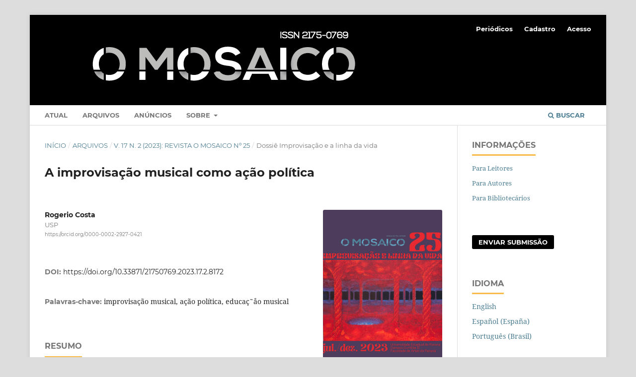

--- FILE ---
content_type: text/html; charset=utf-8
request_url: https://periodicos.unespar.edu.br/index.php/mosaico/article/view/8172
body_size: 6812
content:
<!DOCTYPE html>
<html lang="pt-BR" xml:lang="pt-BR">
<head>
	<meta charset="utf-8">
	<meta name="viewport" content="width=device-width, initial-scale=1.0">
	<title>
		A improvisação musical como ação política
							| O Mosaico
			</title>

	
<meta name="generator" content="Open Journal Systems 3.3.0.20">
<meta name="gs_meta_revision" content="1.1"/>
<meta name="citation_journal_title" content="O Mosaico"/>
<meta name="citation_journal_abbrev" content="Mosaico"/>
<meta name="citation_issn" content="2175-0769"/> 
<meta name="citation_author" content="Rogerio Costa"/>
<meta name="citation_author_institution" content="USP"/>
<meta name="citation_title" content="A improvisação musical como ação política"/>
<meta name="citation_language" content="pt"/>
<meta name="citation_date" content="2023/12/20"/>
<meta name="citation_volume" content="17"/>
<meta name="citation_issue" content="2"/>
<meta name="citation_firstpage" content="80"/>
<meta name="citation_lastpage" content="98"/>
<meta name="citation_doi" content="10.33871/21750769.2023.17.2.8172"/>
<meta name="citation_abstract_html_url" content="https://periodicos.unespar.edu.br/mosaico/article/view/8172"/>
<meta name="citation_keywords" xml:lang="pt" content="improvisação musical"/>
<meta name="citation_keywords" xml:lang="pt" content="ação política"/>
<meta name="citation_keywords" xml:lang="pt" content="educaç˜åo musical"/>
<meta name="citation_pdf_url" content="https://periodicos.unespar.edu.br/mosaico/article/download/8172/5895"/>
<link rel="schema.DC" href="http://purl.org/dc/elements/1.1/" />
<meta name="DC.Creator.PersonalName" content="Rogerio Costa"/>
<meta name="DC.Date.created" scheme="ISO8601" content="2023-12-20"/>
<meta name="DC.Date.dateSubmitted" scheme="ISO8601" content="2023-08-02"/>
<meta name="DC.Date.issued" scheme="ISO8601" content="2023-12-20"/>
<meta name="DC.Date.modified" scheme="ISO8601" content="2023-12-20"/>
<meta name="DC.Description" xml:lang="pt" content="Neste texto pretendo aprofundar as reflexões a respeito das dimensões políticas da improvisação musical tendo como referência as atividades de ensino e pesquisa que desenvolvo no Departamento de Música da Universidade de São Paulo há mais de 20 anos, principalmente através das práticas desenvolvidas com a Orquestra Errante. A proposta é investigar de que formas a improvisação pode funcionar como ação política contra formas de opressão que ocorrem na sociedade contemporânea, combatendo a exclusão, o racismo e o patriarcado. Para a realização dessa tarefa, estabeleço diálogos com perspectivas e teorias decoloniais, afrológicas e feministas."/>
<meta name="DC.Description" xml:lang="en" content="In this text I intend to deepen reflections on the political dimensions of musical improvisation, taking as a reference the teaching and research activities that I have been developing in the Department of Music at the University of São Paulo for over 20 years, mainly through the practices developed with Orquestra Errante. The proposal is to investigate how improvisation can work as a political action against forms of oppression that occur in contemporary society, fighting exclusion, racism and patriarchy. To carry out this task, I establish dialogues with decolonial, afrological and feminist perspectives and theories."/>
<meta name="DC.Description" xml:lang="es" content="En este texto pretendo profundizar reflexiones sobre las dimensiones políticas de la improvisación musical, tomando como referencia las actividades de enseñanza e investigación que vengo desarrollando en el Departamento de Música de la Universidad de São Paulo desde hace más de 20 años, principalmente a través de las prácticas desarrolladas con la Orquesta Errante. La propuesta es investigar de qué manera la improvisación puede funcionar como acción política frente a las formas de opresión que se dan en la sociedad contemporánea, combatiendo la exclusión, el racismo y el patriarcado. Para llevar a cabo esta tarea establezco diálogos con perspectivas y teorías decoloniales, afrológicas y feministas."/>
<meta name="DC.Format" scheme="IMT" content="application/pdf"/>
<meta name="DC.Identifier" content="8172"/>
<meta name="DC.Identifier.pageNumber" content="80-98"/>
<meta name="DC.Identifier.DOI" content="10.33871/21750769.2023.17.2.8172"/>
<meta name="DC.Identifier.URI" content="https://periodicos.unespar.edu.br/mosaico/article/view/8172"/>
<meta name="DC.Language" scheme="ISO639-1" content="pt"/>
<meta name="DC.Rights" content="Copyright (c) 2023 O Mosaico"/>
<meta name="DC.Rights" content="https://creativecommons.org/licenses/by-nc-sa/4.0"/>
<meta name="DC.Source" content="O Mosaico"/>
<meta name="DC.Source.ISSN" content="2175-0769"/>
<meta name="DC.Source.Issue" content="2"/>
<meta name="DC.Source.Volume" content="17"/>
<meta name="DC.Source.URI" content="https://periodicos.unespar.edu.br/mosaico"/>
<meta name="DC.Subject" xml:lang="pt" content="improvisação musical"/>
<meta name="DC.Subject" xml:lang="pt" content="ação política"/>
<meta name="DC.Subject" xml:lang="pt" content="educaç˜åo musical"/>
<meta name="DC.Title" content="A improvisação musical como ação política"/>
<meta name="DC.Title.Alternative" xml:lang="en" content="Musical improvisation as political action"/>
<meta name="DC.Title.Alternative" xml:lang="es" content="La improvisación musical como acción política"/>
<meta name="DC.Type" content="Text.Serial.Journal"/>
<meta name="DC.Type.articleType" content="Dossiê Improvisação e a linha da vida"/>

	<link rel="stylesheet" href="https://periodicos.unespar.edu.br/mosaico/$$$call$$$/page/page/css?name=stylesheet" type="text/css" /><link rel="stylesheet" href="https://periodicos.unespar.edu.br/lib/pkp/styles/fontawesome/fontawesome.css?v=3.3.0.20" type="text/css" /><link rel="stylesheet" href="https://periodicos.unespar.edu.br/plugins/generic/doiInSummary/styles/doi.css?v=3.3.0.20" type="text/css" /><link rel="stylesheet" href="https://periodicos.unespar.edu.br/public/journals/4/styleSheet.css?d=2022-11-21+12%3A16%3A30" type="text/css" /><link rel="stylesheet" href="https://periodicos.unespar.edu.br/public/site/styleSheet.css?v=3.3.0.20" type="text/css" />
</head>
<body class="pkp_page_article pkp_op_view has_site_logo" dir="ltr">

	<div class="pkp_structure_page">

				<header class="pkp_structure_head" id="headerNavigationContainer" role="banner">
						
 <nav class="cmp_skip_to_content" aria-label="Ir para os links de conteúdo">
	<a href="#pkp_content_main">Ir para o conteúdo principal</a>
	<a href="#siteNav">Ir para o menu de navegação principal</a>
		<a href="#pkp_content_footer">Ir para o rodapé</a>
</nav>

			<div class="pkp_head_wrapper">

				<div class="pkp_site_name_wrapper">
					<button class="pkp_site_nav_toggle">
						<span>Open Menu</span>
					</button>
										<div class="pkp_site_name">
																<a href="						https://periodicos.unespar.edu.br/mosaico/index
					" class="is_img">
							<img src="https://periodicos.unespar.edu.br/public/journals/4/pageHeaderLogoImage_pt_BR.png" width="596" height="142"  />
						</a>
										</div>
				</div>

				
				<nav class="pkp_site_nav_menu" aria-label="Navegação no Site">
					<a id="siteNav"></a>
					<div class="pkp_navigation_primary_row">
						<div class="pkp_navigation_primary_wrapper">
																				<ul id="navigationPrimary" class="pkp_navigation_primary pkp_nav_list">
								<li class="">
				<a href="https://periodicos.unespar.edu.br/mosaico/issue/current">
					Atual
				</a>
							</li>
								<li class="">
				<a href="https://periodicos.unespar.edu.br/mosaico/issue/archive">
					Arquivos
				</a>
							</li>
								<li class="">
				<a href="https://periodicos.unespar.edu.br/mosaico/announcement">
					Anúncios
				</a>
							</li>
								<li class="">
				<a href="https://periodicos.unespar.edu.br/mosaico/about">
					Sobre
				</a>
									<ul>
																					<li class="">
									<a href="https://periodicos.unespar.edu.br/mosaico/about">
										Sobre a Revista
									</a>
								</li>
																												<li class="">
									<a href="https://periodicos.unespar.edu.br/mosaico/about/submissions">
										Submissões
									</a>
								</li>
																												<li class="">
									<a href="https://periodicos.unespar.edu.br/mosaico/about/editorialTeam">
										Equipe Editorial
									</a>
								</li>
																												<li class="">
									<a href="https://periodicos.unespar.edu.br/mosaico/about/privacy">
										Declaração de Privacidade
									</a>
								</li>
																												<li class="">
									<a href="https://periodicos.unespar.edu.br/mosaico/about/contact">
										Contato
									</a>
								</li>
																		</ul>
							</li>
			</ul>

				

																						<div class="pkp_navigation_search_wrapper">
									<a href="https://periodicos.unespar.edu.br/mosaico/search" class="pkp_search pkp_search_desktop">
										<span class="fa fa-search" aria-hidden="true"></span>
										Buscar
									</a>
								</div>
													</div>
					</div>
					<div class="pkp_navigation_user_wrapper" id="navigationUserWrapper">
							<ul id="navigationUser" class="pkp_navigation_user pkp_nav_list">
								<li class="profile">
				<a href="https://periodicos.unespar.edu.br">
					Periódicos
				</a>
							</li>
								<li class="profile">
				<a href="https://periodicos.unespar.edu.br/mosaico/user/register">
					Cadastro
				</a>
							</li>
								<li class="profile">
				<a href="https://periodicos.unespar.edu.br/mosaico/login">
					Acesso
				</a>
							</li>
										</ul>

					</div>
				</nav>
			</div><!-- .pkp_head_wrapper -->
		</header><!-- .pkp_structure_head -->

						<div class="pkp_structure_content has_sidebar">
			<div class="pkp_structure_main" role="main">
				<a id="pkp_content_main"></a>

<div class="page page_article">
			<nav class="cmp_breadcrumbs" role="navigation" aria-label="Você está aqui:">
	<ol>
		<li>
			<a href="https://periodicos.unespar.edu.br/mosaico/index">
				Início
			</a>
			<span class="separator">/</span>
		</li>
		<li>
			<a href="https://periodicos.unespar.edu.br/mosaico/issue/archive">
				Arquivos
			</a>
			<span class="separator">/</span>
		</li>
					<li>
				<a href="https://periodicos.unespar.edu.br/mosaico/issue/view/408">
					v. 17 n. 2 (2023): Revista O Mosaico nº 25
				</a>
				<span class="separator">/</span>
			</li>
				<li class="current" aria-current="page">
			<span aria-current="page">
									Dossiê Improvisação e a linha da vida
							</span>
		</li>
	</ol>
</nav>
	
		  	 <article class="obj_article_details">

		
	<h1 class="page_title">
		A improvisação musical como ação política
	</h1>

	
	<div class="row">
		<div class="main_entry">

							<section class="item authors">
					<h2 class="pkp_screen_reader">Autores</h2>
					<ul class="authors">
											<li>
							<span class="name">
								Rogerio Costa
							</span>
															<span class="affiliation">
									USP
																	</span>
																						<span class="orcid">
																		<a href="https://orcid.org/0000-0002-2927-0421" target="_blank">
										https://orcid.org/0000-0002-2927-0421
									</a>
								</span>
													</li>
										</ul>
				</section>
			
																												<section class="item doi">
						<h2 class="label">
														DOI:
						</h2>
						<span class="value">
							<a href="https://doi.org/10.33871/21750769.2023.17.2.8172">
								https://doi.org/10.33871/21750769.2023.17.2.8172
							</a>
						</span>
					</section>
							
									<section class="item keywords">
				<h2 class="label">
										Palavras-chave:
				</h2>
				<span class="value">
											improvisação musical, 											ação política, 											educaç˜åo musical									</span>
			</section>
			
										<section class="item abstract">
					<h2 class="label">Resumo</h2>
					<p>Neste texto pretendo aprofundar as reflexões a respeito das dimensões políticas da improvisação musical tendo como referência as atividades de ensino e pesquisa que desenvolvo no Departamento de Música da Universidade de São Paulo há mais de 20 anos, principalmente através das práticas desenvolvidas com a Orquestra Errante. A proposta é investigar de que formas a improvisação pode funcionar como ação política contra formas de opressão que ocorrem na sociedade contemporânea, combatendo a exclusão, o racismo e o patriarcado. Para a realização dessa tarefa, estabeleço diálogos com perspectivas e teorias decoloniais, afrológicas e feministas.</p>
				</section>
			
			<div class="item downloads_chart">
	<h3 class="label">
		Downloads
	</h3>
	<div class="value">
		<canvas class="usageStatsGraph" data-object-type="Submission" data-object-id="8172"></canvas>
		<div class="usageStatsUnavailable" data-object-type="Submission" data-object-id="8172">
			Não há dados estatísticos.
		</div>
	</div>
</div>


																																<section class="item author_bios">
					<h2 class="label">
													Biografia do Autor
											</h2>
																		<section class="sub_item">
								<h3 class="label">
																																							Rogerio Costa, <span class="affiliation">USP</span>
																	</h3>
								<div class="value">
									<p>Professor, compositor e saxofonista ligado ao Departamento de Música da ECA/USP. Possui vasta produção bibliográfica sobre improvisação publicada em revistas, anais de congresso e livros (vide https://usp-br.academia.edu/Rog%C3%A9rioCosta). Atualmente é um dos pesquisadores principais do Nusom (Núcleo de Pesquisas em Sonologia da USP - http://www2.eca.usp.br/nusom/) onde desenvolve projetos de pesquisa sobre a improvisação e suas conexões com outras áreas de estudo tais como composição, educação, tecnologia, etnomusicologia, filosofia e ciências cognitivas. O mais importante dos seus projetos artísticos atuais relacionados a esta pesquisa é a Orquestra Errante (http://www.orquestraerrante.eca.usp.br/).  Links: <a href="https://scholar.google.com.br/citations?hl=pt-BR&amp;user=8xeX6eYAAAAJ">https://scholar.google.com.br/citations?hl=pt-BR&amp;user=8xeX6eYAAAAJ</a> e <a href="https://lattes.cnpq.br/1102723692631539">https://lattes.cnpq.br/1102723692631539</a></p>
								</div>
							</section>
															</section>
			
						
		</div><!-- .main_entry -->

		<div class="entry_details">

										<div class="item cover_image">
					<div class="sub_item">
													<a href="https://periodicos.unespar.edu.br/mosaico/issue/view/408">
								<img src="https://periodicos.unespar.edu.br/public/journals/4/cover_issue_408_pt_BR.jpg" alt="">
							</a>
											</div>
				</div>
			
										<div class="item galleys">
					<h2 class="pkp_screen_reader">
						Downloads
					</h2>
					<ul class="value galleys_links">
													<li>
								
	
							

<a class="obj_galley_link pdf" href="https://periodicos.unespar.edu.br/mosaico/article/view/8172/5895">

		
	PDF

	</a>
							</li>
											</ul>
				</div>
						
						<div class="item published">
				<section class="sub_item">
					<h2 class="label">
						Publicado
					</h2>
					<div class="value">
																			<span>20-12-2023</span>
																	</div>
				</section>
							</div>
			
										<div class="item citation">
					<section class="sub_item citation_display">
						<h2 class="label">
							Como Citar
						</h2>
						<div class="value">
							<div id="citationOutput" role="region" aria-live="polite">
								<div class="csl-bib-body">
  <div class="csl-entry">Costa, R. (2023). A improvisação musical como ação política. <i>O Mosaico</i>, <i>17</i>(2), 80–98. https://doi.org/10.33871/21750769.2023.17.2.8172</div>
</div>
							</div>
							<div class="citation_formats">
								<button class="cmp_button citation_formats_button" aria-controls="cslCitationFormats" aria-expanded="false" data-csl-dropdown="true">
									Fomatos de Citação
								</button>
								<div id="cslCitationFormats" class="citation_formats_list" aria-hidden="true">
									<ul class="citation_formats_styles">
																					<li>
												<a
													rel="nofollow"
													aria-controls="citationOutput"
													href="https://periodicos.unespar.edu.br/mosaico/citationstylelanguage/get/acm-sig-proceedings?submissionId=8172&amp;publicationId=7230"
													data-load-citation
													data-json-href="https://periodicos.unespar.edu.br/mosaico/citationstylelanguage/get/acm-sig-proceedings?submissionId=8172&amp;publicationId=7230&amp;return=json"
												>
													ACM
												</a>
											</li>
																					<li>
												<a
													rel="nofollow"
													aria-controls="citationOutput"
													href="https://periodicos.unespar.edu.br/mosaico/citationstylelanguage/get/acs-nano?submissionId=8172&amp;publicationId=7230"
													data-load-citation
													data-json-href="https://periodicos.unespar.edu.br/mosaico/citationstylelanguage/get/acs-nano?submissionId=8172&amp;publicationId=7230&amp;return=json"
												>
													ACS
												</a>
											</li>
																					<li>
												<a
													rel="nofollow"
													aria-controls="citationOutput"
													href="https://periodicos.unespar.edu.br/mosaico/citationstylelanguage/get/apa?submissionId=8172&amp;publicationId=7230"
													data-load-citation
													data-json-href="https://periodicos.unespar.edu.br/mosaico/citationstylelanguage/get/apa?submissionId=8172&amp;publicationId=7230&amp;return=json"
												>
													APA
												</a>
											</li>
																					<li>
												<a
													rel="nofollow"
													aria-controls="citationOutput"
													href="https://periodicos.unespar.edu.br/mosaico/citationstylelanguage/get/associacao-brasileira-de-normas-tecnicas?submissionId=8172&amp;publicationId=7230"
													data-load-citation
													data-json-href="https://periodicos.unespar.edu.br/mosaico/citationstylelanguage/get/associacao-brasileira-de-normas-tecnicas?submissionId=8172&amp;publicationId=7230&amp;return=json"
												>
													ABNT
												</a>
											</li>
																					<li>
												<a
													rel="nofollow"
													aria-controls="citationOutput"
													href="https://periodicos.unespar.edu.br/mosaico/citationstylelanguage/get/chicago-author-date?submissionId=8172&amp;publicationId=7230"
													data-load-citation
													data-json-href="https://periodicos.unespar.edu.br/mosaico/citationstylelanguage/get/chicago-author-date?submissionId=8172&amp;publicationId=7230&amp;return=json"
												>
													Chicago
												</a>
											</li>
																					<li>
												<a
													rel="nofollow"
													aria-controls="citationOutput"
													href="https://periodicos.unespar.edu.br/mosaico/citationstylelanguage/get/harvard-cite-them-right?submissionId=8172&amp;publicationId=7230"
													data-load-citation
													data-json-href="https://periodicos.unespar.edu.br/mosaico/citationstylelanguage/get/harvard-cite-them-right?submissionId=8172&amp;publicationId=7230&amp;return=json"
												>
													Harvard
												</a>
											</li>
																					<li>
												<a
													rel="nofollow"
													aria-controls="citationOutput"
													href="https://periodicos.unespar.edu.br/mosaico/citationstylelanguage/get/ieee?submissionId=8172&amp;publicationId=7230"
													data-load-citation
													data-json-href="https://periodicos.unespar.edu.br/mosaico/citationstylelanguage/get/ieee?submissionId=8172&amp;publicationId=7230&amp;return=json"
												>
													IEEE
												</a>
											</li>
																					<li>
												<a
													rel="nofollow"
													aria-controls="citationOutput"
													href="https://periodicos.unespar.edu.br/mosaico/citationstylelanguage/get/modern-language-association?submissionId=8172&amp;publicationId=7230"
													data-load-citation
													data-json-href="https://periodicos.unespar.edu.br/mosaico/citationstylelanguage/get/modern-language-association?submissionId=8172&amp;publicationId=7230&amp;return=json"
												>
													MLA
												</a>
											</li>
																					<li>
												<a
													rel="nofollow"
													aria-controls="citationOutput"
													href="https://periodicos.unespar.edu.br/mosaico/citationstylelanguage/get/turabian-fullnote-bibliography?submissionId=8172&amp;publicationId=7230"
													data-load-citation
													data-json-href="https://periodicos.unespar.edu.br/mosaico/citationstylelanguage/get/turabian-fullnote-bibliography?submissionId=8172&amp;publicationId=7230&amp;return=json"
												>
													Turabian
												</a>
											</li>
																					<li>
												<a
													rel="nofollow"
													aria-controls="citationOutput"
													href="https://periodicos.unespar.edu.br/mosaico/citationstylelanguage/get/vancouver?submissionId=8172&amp;publicationId=7230"
													data-load-citation
													data-json-href="https://periodicos.unespar.edu.br/mosaico/citationstylelanguage/get/vancouver?submissionId=8172&amp;publicationId=7230&amp;return=json"
												>
													Vancouver
												</a>
											</li>
																			</ul>
																			<div class="label">
											Baixar Citação
										</div>
										<ul class="citation_formats_styles">
																							<li>
													<a href="https://periodicos.unespar.edu.br/mosaico/citationstylelanguage/download/ris?submissionId=8172&amp;publicationId=7230">
														<span class="fa fa-download"></span>
														Endnote/Zotero/Mendeley (RIS)
													</a>
												</li>
																							<li>
													<a href="https://periodicos.unespar.edu.br/mosaico/citationstylelanguage/download/bibtex?submissionId=8172&amp;publicationId=7230">
														<span class="fa fa-download"></span>
														BibTeX
													</a>
												</li>
																					</ul>
																	</div>
							</div>
						</div>
					</section>
				</div>
			
										<div class="item issue">

											<section class="sub_item">
							<h2 class="label">
								Edição
							</h2>
							<div class="value">
								<a class="title" href="https://periodicos.unespar.edu.br/mosaico/issue/view/408">
									v. 17 n. 2 (2023): Revista O Mosaico nº 25
								</a>
							</div>
						</section>
					
											<section class="sub_item">
							<h2 class="label">
								Seção
							</h2>
							<div class="value">
								Dossiê Improvisação e a linha da vida
							</div>
						</section>
					
									</div>
			
															
										<div class="item copyright">
					<h2 class="label">
						Licença
					</h2>
																										<p>Copyright (c) 2023 O Mosaico</p>
														<a rel="license" href="https://creativecommons.org/licenses/by-nc-sa/4.0/"><img alt="Creative Commons License" src="//i.creativecommons.org/l/by-nc-sa/4.0/88x31.png" /></a><p>Este trabalho está licenciado sob uma licença <a rel="license" href="https://creativecommons.org/licenses/by-nc-sa/4.0/">Creative Commons Attribution-NonCommercial-ShareAlike 4.0 International License</a>.</p>
																<p>Os autores detém os direitos autorais, ao licenciar sua produção na Revista <em>O Mosaico/FAP</em>, que está licenciada sob uma licença Creative Commons. Ao enviar o trabalho,e mediante o aceite, o autor cede seus direitos autorais para a publicação na revista. Osleitores podem transferir, imprimir e utilizar os artigos publicados na revista, desde que hajasempre menção explí­cita ao(s) autor (es) e à Revista <em>O Mosaico/FAP</em> não sendo permitidaqualquer alteração no trabalho original. Ao submeter um artigo à Revista <em>O Mosaico/FAP </em>e após seu aceite para publicação os autores permitem, sem remuneração, passar osseguintes direitos à Revista: os direitos de primeira edição e a autorização para que aequipe editorial repasse, conforme seu julgamento, esse artigo e seus meta dados aosserviços de indexação e referência.</p>
				</div>
			
			<div class="item addthis">
	<div class="value">
		<!-- AddThis Button BEGIN -->
		 			<div class="addthis_toolbox addthis_default_style ">
			<a class="addthis_button_preferred_1"></a>
			<a class="addthis_button_preferred_2"></a>
			<a class="addthis_button_preferred_3"></a>
			<a class="addthis_button_preferred_4"></a>
			<a class="addthis_button_compact"></a>
			<a class="addthis_counter addthis_bubble_style"></a>
			</div>
			<script type="text/javascript" src="//s7.addthis.com/js/250/addthis_widget.js#pubid="></script>
				<!-- AddThis Button END -->
	</div>
</div>


		</div><!-- .entry_details -->
	</div><!-- .row -->

</article>

	

</div><!-- .page -->

	</div><!-- pkp_structure_main -->

									<div class="pkp_structure_sidebar left" role="complementary" aria-label="Barra lateral">
				<div class="pkp_block block_information">
	<h2 class="title">Informações</h2>
	<div class="content">
		<ul>
							<li>
					<a href="https://periodicos.unespar.edu.br/mosaico/information/readers">
						Para Leitores
					</a>
				</li>
										<li>
					<a href="https://periodicos.unespar.edu.br/mosaico/information/authors">
						Para Autores
					</a>
				</li>
										<li>
					<a href="https://periodicos.unespar.edu.br/mosaico/information/librarians">
						Para Bibliotecários
					</a>
				</li>
					</ul>
	</div>
</div>
<div class="pkp_block block_make_submission">
	<h2 class="pkp_screen_reader">
		Enviar Submissão
	</h2>

	<div class="content">
		<a class="block_make_submission_link" href="https://periodicos.unespar.edu.br/mosaico/about/submissions">
			Enviar Submissão
		</a>
	</div>
</div>
<div class="pkp_block block_language">
	<h2 class="title">
		Idioma
	</h2>

	<div class="content">
		<ul>
							<li class="locale_en_US" lang="en-US">
					<a href="https://periodicos.unespar.edu.br/mosaico/user/setLocale/en_US?source=%2Findex.php%2Fmosaico%2Farticle%2Fview%2F8172">
						English
					</a>
				</li>
							<li class="locale_es_ES" lang="es-ES">
					<a href="https://periodicos.unespar.edu.br/mosaico/user/setLocale/es_ES?source=%2Findex.php%2Fmosaico%2Farticle%2Fview%2F8172">
						Español (España)
					</a>
				</li>
							<li class="locale_pt_BR current" lang="pt-BR">
					<a href="https://periodicos.unespar.edu.br/mosaico/user/setLocale/pt_BR?source=%2Findex.php%2Fmosaico%2Farticle%2Fview%2F8172">
						Português (Brasil)
					</a>
				</li>
					</ul>
	</div>
</div><!-- .block_language -->

			</div><!-- pkp_sidebar.left -->
			</div><!-- pkp_structure_content -->

<div class="pkp_structure_footer_wrapper" role="contentinfo">
	<a id="pkp_content_footer"></a>

	<div class="pkp_structure_footer">

		
		<div class="pkp_brand_footer" role="complementary">
			<a href="https://periodicos.unespar.edu.br/mosaico/about/aboutThisPublishingSystem">
				<img alt="Mais informações sobre o sistema de publicação, a plataforma e o fluxo de publicação do OJS/PKP." src="https://periodicos.unespar.edu.br/templates/images/ojs_brand.png">
			</a>
		</div>
	</div>
</div><!-- pkp_structure_footer_wrapper -->

</div><!-- pkp_structure_page -->

<script src="https://periodicos.unespar.edu.br/lib/pkp/lib/vendor/components/jquery/jquery.min.js?v=3.3.0.20" type="text/javascript"></script><script src="https://periodicos.unespar.edu.br/lib/pkp/lib/vendor/components/jqueryui/jquery-ui.min.js?v=3.3.0.20" type="text/javascript"></script><script src="https://periodicos.unespar.edu.br/plugins/themes/default/js/lib/popper/popper.js?v=3.3.0.20" type="text/javascript"></script><script src="https://periodicos.unespar.edu.br/plugins/themes/default/js/lib/bootstrap/util.js?v=3.3.0.20" type="text/javascript"></script><script src="https://periodicos.unespar.edu.br/plugins/themes/default/js/lib/bootstrap/dropdown.js?v=3.3.0.20" type="text/javascript"></script><script src="https://periodicos.unespar.edu.br/plugins/themes/default/js/main.js?v=3.3.0.20" type="text/javascript"></script><script src="https://periodicos.unespar.edu.br/plugins/generic/citationStyleLanguage/js/articleCitation.js?v=3.3.0.20" type="text/javascript"></script><script type="text/javascript">var pkpUsageStats = pkpUsageStats || {};pkpUsageStats.data = pkpUsageStats.data || {};pkpUsageStats.data.Submission = pkpUsageStats.data.Submission || {};pkpUsageStats.data.Submission[8172] = {"data":{"2024":{"1":4,"2":3,"3":8,"4":2,"5":3,"6":7,"7":4,"8":5,"9":9,"10":11,"11":7,"12":12},"2025":{"1":3,"2":1,"3":20,"4":4,"5":15,"6":12,"7":8,"8":15,"9":24,"10":9,"11":13,"12":12},"2026":{"1":3,"2":0,"3":0,"4":0,"5":0,"6":0,"7":0,"8":0,"9":0,"10":0,"11":0,"12":0}},"label":"Todos os downloads","color":"79,181,217","total":214};</script><script src="https://cdnjs.cloudflare.com/ajax/libs/Chart.js/2.0.1/Chart.js?v=3.3.0.20" type="text/javascript"></script><script type="text/javascript">var pkpUsageStats = pkpUsageStats || {};pkpUsageStats.locale = pkpUsageStats.locale || {};pkpUsageStats.locale.months = ["Jan","Fev","Mar","Abr","Mai","Jun","Jul","Ago","Set","Out","Nov","Dez"];pkpUsageStats.config = pkpUsageStats.config || {};pkpUsageStats.config.chartType = "bar";</script><script src="https://periodicos.unespar.edu.br/plugins/generic/usageStats/js/UsageStatsFrontendHandler.js?v=3.3.0.20" type="text/javascript"></script>


</body>
</html>
